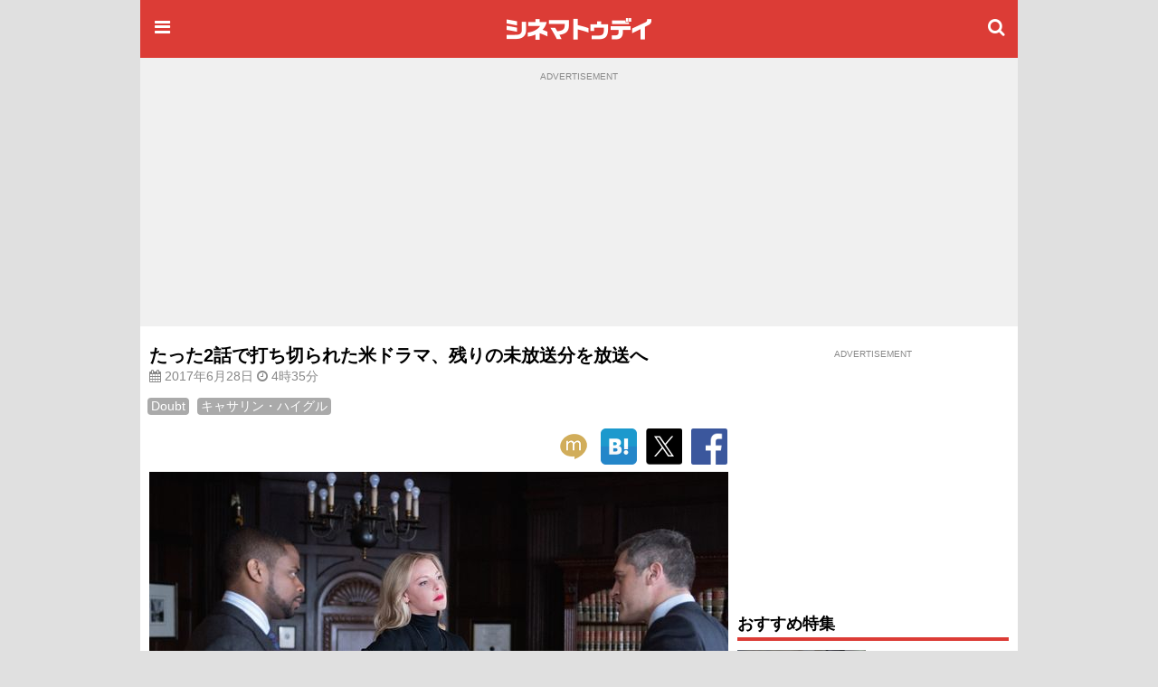

--- FILE ---
content_type: text/html; charset=utf-8
request_url: https://www.google.com/recaptcha/api2/aframe
body_size: 166
content:
<!DOCTYPE HTML><html><head><meta http-equiv="content-type" content="text/html; charset=UTF-8"></head><body><script nonce="RnF5ndL6gkPI_4kB4q403A">/** Anti-fraud and anti-abuse applications only. See google.com/recaptcha */ try{var clients={'sodar':'https://pagead2.googlesyndication.com/pagead/sodar?'};window.addEventListener("message",function(a){try{if(a.source===window.parent){var b=JSON.parse(a.data);var c=clients[b['id']];if(c){var d=document.createElement('img');d.src=c+b['params']+'&rc='+(localStorage.getItem("rc::a")?sessionStorage.getItem("rc::b"):"");window.document.body.appendChild(d);sessionStorage.setItem("rc::e",parseInt(sessionStorage.getItem("rc::e")||0)+1);localStorage.setItem("rc::h",'1769405878975');}}}catch(b){}});window.parent.postMessage("_grecaptcha_ready", "*");}catch(b){}</script></body></html>

--- FILE ---
content_type: application/javascript; charset=utf-8
request_url: https://fundingchoicesmessages.google.com/f/AGSKWxWbNq4vV-nMNlMrsCEZ3cJ6Yomm7W-cemDkWjKKL85VBzkt9YyOc33fTcHcQ6rLauEFE1_0IwpSWLasvtHu-ZwimfcsQRpaUucXyfTooVJXwCcr4MqOw0JQtCjYz3pLcTFxvBvXaSjUqv8WDSEGfMCPlCoVXY49hDSUT1Sz8nBvqrVtiklLgExc4HGw/_/swfbin/ad3_/backgroundAdvertising./mac-ad?/dropdown_ad./adv-1.
body_size: -1287
content:
window['12b5c378-5023-4c6a-95ca-3193bb00c2f8'] = true;

--- FILE ---
content_type: text/javascript; charset=utf-8
request_url: https://secure.cinematoday.jp/api/v1.0/messages/breaking_news?limit=1&callback=jQuery2200337910692083379_1769405876266&_=1769405876267
body_size: 87
content:
/**/ typeof jQuery2200337910692083379_1769405876266 === 'function' && jQuery2200337910692083379_1769405876266({"messages":[{"published":"2025-06-25T22:14:22.004Z","id":"1750889662004"}]});

--- FILE ---
content_type: text/javascript; charset=utf-8
request_url: https://secure.cinematoday.jp/api/v1.0/links?set=pickups&limit=10&callback=jQuery2200337910692083379_1769405876268&_=1769405876269
body_size: 1433
content:
/**/ typeof jQuery2200337910692083379_1769405876268 === 'function' && jQuery2200337910692083379_1769405876268([{"id":"s_5wIQOEr","type":"normal","page_id":"N0152912","imageSquare":"https://img.cinematoday.jp/a/N0152912/_size_c200x200/main.jpg","imageLandscape":"https://img.cinematoday.jp/a/N0152912/_size_320x/main.jpg","url":"https://www.cinematoday.jp/news/N0152912","hitUrl":"https://secure.cinematoday.jp/link/s_5wIQOEr","text":"齊藤京子、“きょんこいず”との関係は不変","sponsored":null,"started_at":"2026-01-22T04:00:00.000Z","updated_at":"2026-01-21T06:48:37.187Z","weight":1,"ctr":0.0016773389440004965},{"id":"MSYXRoK4y","type":"priority","page_id":"A0009691","imageSquare":"https://img.cinematoday.jp/a/A0009691/_size_c200x200/main.jpg","imageLandscape":"https://img.cinematoday.jp/a/A0009691/_size_320x/main.jpg","url":"https://www.cinematoday.jp/page/A0009691","hitUrl":"https://secure.cinematoday.jp/link/MSYXRoK4y","text":"第98回アカデミー賞（2026年）特集","sponsored":null,"started_at":"2026-01-22T03:00:00.000Z","updated_at":"2026-01-23T15:34:17.064Z","weight":5,"ctr":0.002115169494042218},{"id":"J63brIMLD","type":"normal","page_id":"A0009696","imageSquare":"https://img.cinematoday.jp/a/A0009696/_size_c200x200/main.jpg","imageLandscape":"https://img.cinematoday.jp/a/A0009696/_size_320x/main.jpg","url":"https://www.cinematoday.jp/page/A0009696","hitUrl":"https://secure.cinematoday.jp/link/J63brIMLD","text":"第49回日本アカデミー賞 優秀賞・新人俳優賞　受賞者【一覧】","sponsored":null,"started_at":"2026-01-19T12:00:00.000Z","updated_at":"2026-01-19T10:39:18.593Z","weight":1,"ctr":0.0025766228595536945},{"id":"SdilGS-Fp","type":"normal","page_id":"A0009391","imageSquare":"https://img.cinematoday.jp/a/A0009391/_size_c200x200/main.jpg","imageLandscape":"https://img.cinematoday.jp/a/A0009391/_size_320x/main.jpg","url":"https://www.cinematoday.jp/page/A0009391","hitUrl":"https://secure.cinematoday.jp/link/SdilGS-Fp","text":"朝ドラ「ばけばけ」新キャスト【ヒロインの夫役】","sponsored":null,"started_at":"2024-11-27T08:52:00.000Z","updated_at":"2024-11-27T04:51:35.897Z","weight":1,"ctr":0.0050912185891007445},{"id":"-YHUIOr50","type":"normal","page_id":"A0009677","imageSquare":"https://img.cinematoday.jp/a/A0009677/_size_c200x200/main.jpg","imageLandscape":"https://img.cinematoday.jp/a/A0009677/_size_320x/main.jpg","url":"https://www.cinematoday.jp/page/A0009677","hitUrl":"https://secure.cinematoday.jp/link/-YHUIOr50","text":"はるな愛の半生を映画化！Netflix『This is I』キャスト＆あらすじ","sponsored":null,"started_at":"2026-01-12T00:03:00.000Z","updated_at":"2026-01-11T08:02:18.852Z","weight":1,"ctr":0.002765522845946913},{"id":"6qyBFYt72","type":"normal","page_id":"A0009643","imageSquare":"https://img.cinematoday.jp/a/A0009643/_size_c200x200/main.jpg","imageLandscape":"https://img.cinematoday.jp/a/A0009643/_size_320x/main.jpg","url":"https://www.cinematoday.jp/page/A0009643","hitUrl":"https://secure.cinematoday.jp/link/6qyBFYt72","text":"佐々木蔵之介主演「浮浪雲」キャスト【一覧】","sponsored":null,"started_at":"2026-01-04T07:45:00.000Z","updated_at":"2025-11-27T05:47:20.232Z","weight":1,"ctr":0.0016602608955744041},{"id":"PFF3_fco9","type":"normal","page_id":"N0152676","imageSquare":"https://img.cinematoday.jp/a/N0152676/_size_c200x200/main.jpg","imageLandscape":"https://img.cinematoday.jp/a/N0152676/_size_320x/main.jpg","url":"https://www.cinematoday.jp/news/N0152676","hitUrl":"https://secure.cinematoday.jp/link/PFF3_fco9","text":"見逃せない2026年注目の邦画10選","sponsored":null,"started_at":"2026-01-03T10:05:00.000Z","updated_at":"2026-01-02T14:37:25.160Z","weight":1,"ctr":0.000994662103040036},{"id":"vH_qq9IWv","type":"normal","page_id":"A0009634","imageSquare":"https://img.cinematoday.jp/a/A0009634/_size_c200x200/main.jpg","imageLandscape":"https://img.cinematoday.jp/a/A0009634/_size_320x/main.jpg","url":"https://www.cinematoday.jp/page/A0009634","hitUrl":"https://secure.cinematoday.jp/link/vH_qq9IWv","text":"Netflixシリーズ「イクサガミ」キャスト・キャラクター【まとめ】","sponsored":null,"started_at":"2026-01-13T04:50:00.000Z","updated_at":"2025-12-03T04:06:03.787Z","weight":1,"ctr":0.0006728068456463518},{"id":"GgJvooGxo","type":"normal","page_id":"A0009680","imageSquare":"https://img.cinematoday.jp/a/A0009680/_size_c200x200/main.jpg","imageLandscape":"https://img.cinematoday.jp/a/A0009680/_size_320x/main.jpg","url":"https://www.cinematoday.jp/page/A0009680","hitUrl":"https://secure.cinematoday.jp/link/GgJvooGxo","text":"「DREAM STAGE」キャスト【一覧】","sponsored":null,"started_at":"2026-01-16T13:10:00.000Z","updated_at":"2026-01-15T09:30:33.135Z","weight":1,"ctr":0.0006384755544963178},{"id":"rwi_qJ4Pb","type":"normal","page_id":"A0009668","imageSquare":"https://img.cinematoday.jp/a/A0009668/_size_c200x200/main.jpg","imageLandscape":"https://img.cinematoday.jp/a/A0009668/_size_320x/main.jpg","url":"https://www.cinematoday.jp/page/A0009668","hitUrl":"https://secure.cinematoday.jp/link/rwi_qJ4Pb","text":"Netflix「ボーイフレンド」2メンバー【一覧】","sponsored":null,"started_at":"2026-01-09T04:28:00.000Z","updated_at":"2026-01-23T09:19:12.276Z","weight":1,"ctr":0.0005421020652941382}]);